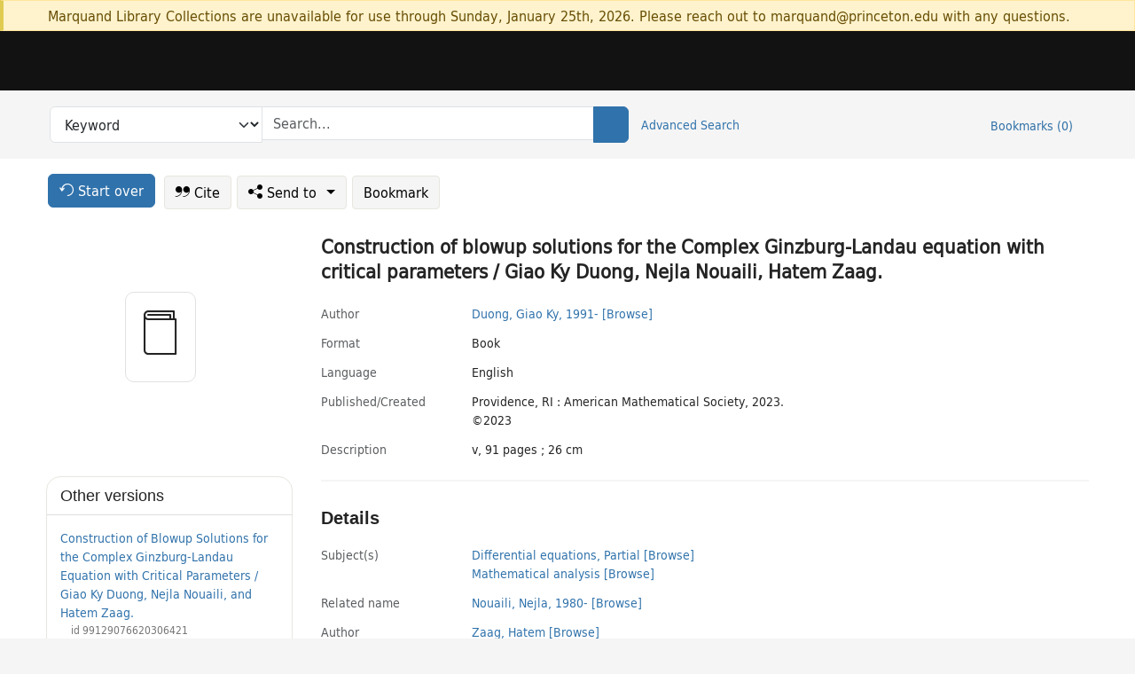

--- FILE ---
content_type: text/html; charset=utf-8
request_url: https://catalog.princeton.edu/catalog/99127154812006421
body_size: 7940
content:
<!DOCTYPE html>
<html lang="en" class="no-js">
  <head>
    <meta charset="utf-8">
    <meta http-equiv="Content-Type" content="text/html; charset=utf-8">

    <!-- Mobile viewport optimization h5bp.com/ad -->
    <meta name="HandheldFriendly" content="True">
    <meta name="viewport" content="width=device-width,initial-scale=1.0">

    <!-- OpenGraph metadata when sharing links, e.g., on FB -->
    <meta property="og:title" content="Construction of blowup solutions for the Complex Ginzburg-Landau equation with critical parameters / Giao Ky Duong, Nejla Nouaili, Hatem Zaag. - Princeton University Library Catalog" />

    <title>Construction of blowup solutions for the Complex Ginzburg-Landau equation with critical parameters / Giao Ky Duong, Nejla Nouaili, Hatem Zaag. - Princeton University Library Catalog</title>
    <link href="https://catalog.princeton.edu/catalog/opensearch.xml" title="Princeton University Library Catalog" type="application/opensearchdescription+xml" rel="search" />
    <link rel="icon" type="image/x-icon" href="/assets/favicon-d278d313ce27645290d60126dc43dc8f0e84a9ba48f4efce479d6f0658b6bf75.ico" />
    <link rel="stylesheet" href="/assets/application-6b0212c7ffd32d63e4746cf22d523da06a8b583acfadc82ed9c5b89009101fa2.css" media="screen" />
    <link rel="stylesheet" href="/assets/print-dab7197237f1eb28d6fec055fc9ab977543de68f256d5beae619e343a34441e0.css" media="print" />
    <link href="https://maxcdn.bootstrapcdn.com/font-awesome/4.6.3/css/font-awesome.min.css" rel="stylesheet" integrity="sha384-T8Gy5hrqNKT+hzMclPo118YTQO6cYprQmhrYwIiQ/3axmI1hQomh7Ud2hPOy8SP1" crossorigin="anonymous">
      <script src="/assets/application-fd258bb6321322d6dda9f4d842b0e438442b09046cafaed6563dcdb30fb8a804.js"></script>
      <script src="/vite/assets/application-C8iOMq4W.js" crossorigin="anonymous" type="module"></script><link rel="modulepreload" href="/vite/assets/lux_import-Z5AAuZcI.js" as="script" crossorigin="anonymous"><link rel="stylesheet" href="/vite/assets/lux_import-BmoZCljH.css" media="screen" />
    <script>window.Global = {"graphql":{"uri":"https://figgy.princeton.edu/graphql"},"figgy":{"url":"https://figgy.princeton.edu"}}</script>
    
    <script src="https://www.google.com/books/jsapi.js" defer="defer"></script>
    <meta name="csrf-param" content="authenticity_token" />
<meta name="csrf-token" content="lZ0ppTVLxMdUcqE78Q9EiOyEka9LMj-HMzohfTi6c4EwngkXcUlT8y1Fh_gJd-f8OAM_BDypwwSL1VY6JWYPWg" />
    <link rel="alternate" title="xml" type="application/xml" href="https://catalog.princeton.edu/catalog/99127154812006421.xml" />
<link rel="alternate" title="marc" type="application/marc" href="https://catalog.princeton.edu/catalog/99127154812006421.marc" />
<link rel="alternate" title="marcxml" type="application/marcxml+xml" href="https://catalog.princeton.edu/catalog/99127154812006421.marcxml" />
<link rel="alternate" title="openurl_ctx_kev" type="application/x-openurl-ctx-kev" href="https://catalog.princeton.edu/catalog/99127154812006421.openurl_ctx_kev" />
<link rel="alternate" title="refworks_marc_txt" type="text/plain" href="https://catalog.princeton.edu/catalog/99127154812006421.refworks_marc_txt" />
<link rel="alternate" title="endnote" type="application/x-endnote-refer" href="https://catalog.princeton.edu/catalog/99127154812006421.endnote" />
<link rel="alternate" title="dc_xml" type="text/xml" href="https://catalog.princeton.edu/catalog/99127154812006421.dc_xml" />
<link rel="alternate" title="oai_dc_xml" type="text/xml" href="https://catalog.princeton.edu/catalog/99127154812006421.oai_dc_xml" />
<link rel="alternate" title="rdf_dc" type="text/xml" href="https://catalog.princeton.edu/catalog/99127154812006421.rdf_dc" />
<link rel="alternate" title="ris" type="application/x-research-info-systems" href="https://catalog.princeton.edu/catalog/99127154812006421.ris" />
<link rel="alternate" title="mendeley" type="application/x-research-info-systems" href="https://catalog.princeton.edu/catalog/99127154812006421.mendeley" />
<link rel="alternate" title="jsonld" type="application/ld+json" href="https://catalog.princeton.edu/catalog/99127154812006421.jsonld" />
<link rel="alternate" title="mla" type="text/html" href="https://catalog.princeton.edu/catalog/99127154812006421.mla" />
<link rel="alternate" title="apa" type="text/html" href="https://catalog.princeton.edu/catalog/99127154812006421.apa" />
<link rel="alternate" title="chicago_author_date" type="text/html" href="https://catalog.princeton.edu/catalog/99127154812006421.chicago_author_date" />
<link rel="alternate" title="chicago_notes_bibliography" type="text/html" href="https://catalog.princeton.edu/catalog/99127154812006421.chicago_notes_bibliography" />
    <!-- Google Tag Manager -->
<script>(function(w,d,s,l,i){w[l]=w[l]||[];w[l].push({'gtm.start':new Date().getTime(),event:'gtm.js'});var f=d.getElementsByTagName(s)[0],j=d.createElement(s),dl=l!='dataLayer'?'&l='+l:'';j.async=true;j.src='https://www.googletagmanager.com/gtm.js?id='+i+dl;f.parentNode.insertBefore(j,f);})(window,document,'script','dataLayer','GTM-W8GV6VVT');</script>
<!-- End Google Tag Manager -->

  </head>

  <body class="blacklight-catalog blacklight-catalog-show"
        data-bibdata-base-url="https://bibdata.princeton.edu" >
  <nav id="skip-link" role="navigation" aria-label="Skip links">
    <!-- Google Tag Manager (noscript) -->
<noscript><iframe aria-hidden='true' src="https://www.googletagmanager.com/ns.html?id=GTM-W8GV6VVT" height="0" width="0" style="display:none;visibility:hidden"></iframe></noscript>
<!-- End Google Tag Manager (noscript) -->

      <a class="element-invisible element-focusable rounded-bottom py-2 px-3" data-turbolinks="false" href="#search_field">Skip to search</a>
    <a class="element-invisible element-focusable rounded-bottom py-2 px-3" data-turbolinks="false" href="#main-container">Skip to main content</a>
    
  </nav>
    <div class="col-12 alert alert-warning announcement">
    <div class="container">
      <p>
      Marquand Library Collections are unavailable for use through Sunday, January 25th, 2026. Please reach out to marquand@princeton.edu with any questions.
      </p>
    </div>
  </div>

<header class="lux">
  <div class="pul_header">
      <orangelight-header bookmarks="0" :logged-in="false"></orangelight-header>
  </div>

    <div class="header__secondary">
      <nav class="container" aria-label='Search'>
        <div class="row">
          <div id="search-navbar" class="search-navbar navbar" role="search">
            <form class="search-query-form" action="https://catalog.princeton.edu/catalog" accept-charset="UTF-8" method="get">
  
    <label class="visually-hidden" for="search_field">Search in</label>
  <div class="input-group">
    

        <select id="search_field" aria-label="Targeted search options" class="form-select search-field" name="search_field"><option data-placeholder="Search..." value="all_fields">Keyword</option>
<option data-placeholder="Search..." value="title">Title (keyword)</option>
<option data-placeholder="Search..." value="author">Author (keyword)</option>
<option data-placeholder="Search..." value="subject">Subject (keyword)</option>
<option data-placeholder="Search..." value="left_anchor">Title starts with</option>
<option data-placeholder="Search..." value="browse_subject">Subject (browse)</option>
<option data-placeholder="Search..." value="browse_name">Author (browse)</option>
<option data-placeholder="Last name, first name. Title" value="name_title">Author (sorted by title)</option>
<option data-placeholder="e.g. P19.737.3" value="browse_cn">Call number (browse)</option></select>

    <label class="visually-hidden" for="q">search for</label>
      <span class="search-input">
            <input placeholder="Search..." class="search_q q form-control rounded-0" aria-label="search for" id="q" type="search" name="q" />
      </span>

    
        <button type="submit" class="btn btn-primary search-btn" id="search">
          <span class="submit-search-text visually-hidden">Search</span>
          <span class="lux">
            <lux-icon-base icon-name="search">
              <lux-icon-search class="lux-icon lux-icon-search" aria-hidden="true"></lux-icon-search>
            </lux-icon-base>
          </span>
        </button>
  </div>
</form>

            <ul class="search-options">
              <li>
                <a class="advanced_search" href="/advanced">Advanced Search</a>
              </li>
            </ul>
            <div class="user-utils">
  <ul class="nav justify-content-end">
    
      <li class="nav-item"><a id="bookmarks_nav" class="nav-link" href="/bookmarks">
  Bookmarks
  <span class="bookmarks-parens">
    (<span class="bookmarks-count" data-role='bookmark-counter'>0</span>)
  </span>
</a></li>
  </ul>
</div>

          </div>
        <div>
      </nav>
    </div>
</header>


  <dialog id="blacklight-modal" class="modal" data-turbo="false">
  <div class="modal-dialog modal-lg">
    <div class="modal-content">
    </div>
  </div>
</dialog>
 <!-- only render if page is using modal -->

  <main id="main-container" tabindex="-1">
    <div class="container">

      <h1 class="visually-hidden application-heading">Princeton University Library Catalog</h1>

      <div class="row">
  <div class="col-md-12">
    <div id="main-flashes" class="">
      <div class="flash_messages">
  <div class="container">
      
      
      
      
  </div>
</div>

    </div>
  </div>
</div>


      <div class="row">
          <div class="row">
  <div class='pagination-search-widgets'>
    <div class="col-xs px-1">
      <div class="button--start-over">
        <a class="catalog_startOverLink btn btn-primary" id="startOverLink" href="/"><span class="icon-refresh" aria-hidden="true"></span> <span>Start over</span></a>
      </div>
    </div>
    <div class="search-widgets col-xs">
  <ul class="navbar navbar-nav">
      <li>
        <a id="citeLink" data-blacklight-modal="trigger" class="btn btn-default" href="/catalog/99127154812006421/citation"><span class="icon-cite" aria-hidden="true"></span> Cite</a>
      </li>
    <li class="dropdown">
      <button class="btn btn-outline-primary dropdown-toggle" data-bs-toggle="dropdown"><span class="icon-share" aria-hidden="true"></span> Send <span class="d-none d-lg-inline">to <span class="caret"></span></span></button>
      <ul class="dropdown-menu position-absolute">
        <li class="sms">
          <a id="smsLink" data-blacklight-modal="trigger" class="icon-mobile dropdown-item" rel="nofollow" href="/catalog/99127154812006421/sms">SMS</a>
        </li>
        <li class="email">
          <a id="emailLink" data-blacklight-modal="trigger" class="icon-email dropdown-item" rel="nofollow" href="/catalog/99127154812006421/email">Email</a>
        </li>
          <li class="endnote">
            <a rel="nofollow" class="icon-external dropdown-item" href="/catalog/99127154812006421.endnote">EndNote</a>
          </li>
          <li class="refworks">
            <a rel="nofollow" class="icon-external dropdown-item" target="_blank" href="https://www.refworks.com/express/expressimport.asp?vendor=Princeton+University+Library+Catalog&amp;filter=MARC+Format&amp;encoding=65001&amp;url=https%3A%2F%2Fcatalog.princeton.edu%2Fcatalog%2F99127154812006421.refworks_marc_txt">RefWorks</a>
          </li>
          <li class="ris">
          <a rel="nofollow" class="icon-external dropdown-item" href="/catalog/99127154812006421.ris">RIS format (e.g. Zotero)</a>
          </li>
        <li class="print">
          <a href="javascript:if(window.print)window.print()" class="dropdown-item"><span class="icon-print" aria-hidden="true"></span>Printer</a>
        </li>
      </ul>
    </li>
    <li>
      <form data-doc-id="99127154812006421" data-present="In Bookmarks" data-absent="Bookmark" data-inprogress="Saving..." action="/bookmarks/99127154812006421" accept-charset="UTF-8" method="post"><input type="hidden" name="_method" value="put" autocomplete="off" /><input type="hidden" name="authenticity_token" value="J6FvIz2Vi7uZkGGjLS9Ib9ADrcNjPkVpiUDHgXTxjNUY23otPF-fdroB6LMopFRlY5uxgjn8zVF3V5oKQQdpog" autocomplete="off" />
  <button name="button" type="submit" id="bookmark_toggle_99127154812006421" class="btn btn-btn-outline-secondary bookmark-button">Bookmark</button>
</form>
    </li>
  </ul>
</div>

  </div>  
</div>

<div id="main-content" class="col-12 main-content" data-host-id="">
  <div id="sidebar" class="blacklight-book">
      
  <div class="document-thumbnail" data-isbn="[&quot;9781470461218&quot;]" data-oclc="[&quot;1381795983&quot;]" data-bib-id="99127154812006421"><div class="default"></div></div>





    
  </div>
  <div id="content" class="content">
    
<div class="col-12 header-row">
    <h1 itemprop="name" lang="en">Construction of blowup solutions for the Complex Ginzburg-Landau equation with critical parameters / Giao Ky Duong, Nejla Nouaili, Hatem Zaag.</h1>
</div>

    <dl class="dl-horizontal  dl-invert top-fields">
        <dt class="blacklight-author_display">Author</dt>
        <dd class="blacklight-author_display"><a class="search-name" data-original-title="Search: Duong, Giao Ky, 1991-" href="/?f[author_s][]=Duong%2C+Giao+Ky%2C+1991-">Duong, Giao Ky, 1991-</a> <a class="browse-name" data-original-title="Browse: Duong, Giao Ky, 1991-" dir="ltr" href="/browse/names?q=Duong%2C+Giao+Ky%2C+1991-">[Browse]</a></dd>
        <dt class="blacklight-format col-md-3">    Format
</dt>
  <dd class="col-md-9 blacklight-format">    Book
</dd>

        <dt class="blacklight-language_name_display col-md-3">    Language
</dt>
  <dd class="col-md-9 blacklight-language_name_display">    English
</dd>

        <dt class="blacklight-pub_created_display col-md-3">    Published/​Created
</dt>
  <dd class="col-md-9 blacklight-pub_created_display">    <ul id="pub_created_display-list"><li class="blacklight-pub_created_display" dir="ltr">Providence, RI : American Mathematical Society, 2023.</li><li class="blacklight-pub_created_display" dir="ltr">©2023</li></ul>
</dd>

        <dt class="blacklight-description_display col-md-3">    Description
</dt>
  <dd class="col-md-9 blacklight-description_display">    v, 91 pages ; 26 cm
</dd>

</dl>

    <script>
      let libcalScript = document.createElement('script');
      libcalScript.type = 'text/javascript';
      libcalScript.src = 'https://libcal.princeton.edu/libmaps/blacklight';
      document.head.appendChild(libcalScript);
      function addStyle(styleString) {
        const style = document.createElement('style');
        style.textContent = styleString;
        document.head.append(style);
      }

      addStyle(`
          .springy-icon { display: none !important; }
          a.springy-button {
             font-size: 14px !important;
            }
  .springy-button-div {
      margin-left: 1.25em !important;
  }
  @media screen and (max-width: 480px) {
   .springy-button-div {
      margin-left: 0 !important;
    }
  }
  .springy-button {
    height:auto !important;
    cursor:pointer !important;
    display:inline-block !important;
    white-space:nowrap !important;
    margin:0 0 0px 0px !important;
    padding:.25rem .5rem !important;
    text-shadow:none !important;
    font-size:1rem !important;
    font-weight:bold !important;
    color:#3072AB !important;
    border-radius:3px !important;
    border-color: #3072AB !important;
    border-radius: 0.25rem !important;
    border-width: 1.5px !important;
    background-color: white !important;
    border-style: solid !important;
    line-height: inherit !important;
}

.springy-button:hover {
    background: #F5F9FF !important;
    color: #23578B !important;
}

.springy-button:active{
    background-color: #255783 !important;
    border-color: #225179 !important;
}
.springy-button:focus{
    color: #ffffff !important;
    background-color: #285e8d !important;
    border-color: #255783 !important;
    box-shadow: 0 0 0 0.2rem rgba(79, 135, 184, 0.5) !important;
}

      `);

    </script>
    
<div id="document" class="document blacklight-book" itemscope  itemtype="http://schema.org/Thing" data-location="[&quot;lewis$stacks&quot;, &quot;Lewis Library&quot;]">
  <div id="doc_99127154812006421">
      <span vocab="http://id.loc.gov/vocabulary/identifiers/">
    <meta property="isbn" itemprop="isbn" content="9781470461218" />
    <meta property="http://purl.org/library/oclcnum" content="1381795983" />
</span>

      <h2>Details</h2>
<dl class="dl-horizontal  dl-invert document-details">
        <dt class="blacklight-lc_subject_display col-md-3">    Subject(s)
</dt>
  <dd class="col-md-9 blacklight-lc_subject_display">    <ul><li dir="ltr"><a class="search-subject" data-original-title="Search: Differential equations, Partial" href="/?f[lc_subject_facet][]=Differential+equations%2C+Partial">Differential equations, Partial</a> <a class="browse-subject" data-original-title="Browse: Differential equations, Partial" aria-label="Browse: Differential equations, Partial" dir="ltr" href="/browse/subjects?q=Differential+equations%2C+Partial&amp;vocab=lc_subject_facet">[Browse]</a></li><li dir="ltr"><a class="search-subject" data-original-title="Search: Mathematical analysis" href="/?f[lc_subject_facet][]=Mathematical+analysis">Mathematical analysis</a> <a class="browse-subject" data-original-title="Browse: Mathematical analysis" aria-label="Browse: Mathematical analysis" dir="ltr" href="/browse/subjects?q=Mathematical+analysis&amp;vocab=lc_subject_facet">[Browse]</a></li></ul>
</dd>

        
<dt class="blacklight-related-name">Related name</dt>
<dd><ul>
    <li class="blacklight-related-name" dir="ltr"><a class="search-related-name" data-original-title="Search: Nouaili, Nejla, 1980-" href="/?f[author_s][]=Nouaili%2C+Nejla%2C+1980-">Nouaili, Nejla, 1980-</a>  <a class="browse-related-name" data-original-title="Search: Nouaili, Nejla, 1980-" href="/browse/names?q=Nouaili%2C+Nejla%2C+1980-">[Browse]</a></li>
</ul></dd>
<dt class="blacklight-author">Author</dt>
<dd><ul>
    <li class="blacklight-author" dir="ltr"><a class="search-related-name" data-original-title="Search: Zaag, Hatem" href="/?f[author_s][]=Zaag%2C+Hatem">Zaag, Hatem</a>  <a class="browse-related-name" data-original-title="Search: Zaag, Hatem" href="/browse/names?q=Zaag%2C+Hatem">[Browse]</a></li>
</ul></dd>

        <dt class="blacklight-series_display col-md-3">    Series
</dt>
  <dd class="col-md-9 blacklight-series_display">    <ul id="series_display-list"><li class="blacklight-series_display" dir="ltr">Memoirs of the American Mathematical Society ; no. 1411. <a class="more-in-series" data-original-title="More in series: Memoirs of the American Mathematical Society ; no. 1411." dir="ltr" href="/catalog?clause%5B0%5D%5Bfield%5D=in_series&amp;clause%5B0%5D%5Bquery%5D=Memoirs+of+the+American+Mathematical+Society&amp;commit=Search">[More in this series]</a></li><li class="blacklight-series_display" dir="ltr">Memoirs of the American Mathematical Society ; number 1411 <a class="more-in-series" data-original-title="More in series: Memoirs of the American Mathematical Society ; number 1411" dir="ltr" href="/catalog?clause%5B0%5D%5Bfield%5D=in_series&amp;clause%5B0%5D%5Bquery%5D=Memoirs+of+the+American+Mathematical+Society&amp;commit=Search">[More in this series]</a></li></ul>
</dd>

        <dt class="blacklight-summary_note_display col-md-3">    Summary note
</dt>
  <dd class="col-md-9 blacklight-summary_note_display">    We construct a solution for the Complex Ginzburg-Landau (CGL) equation in a general critical case, which blows up in finite time T only at one blow-up point. We also give a sharp description of its profile. In the first part, we formally construct a blow-up solution. In the second part we give the rigorous proof. The proof relies on the reduction of the problem to a finite dimensional one, and the use of index theory to conclude. The interpretation of the parameters of the finite dimension problem in terms of the blow-up point and time allows to prove the stability of the constructed solution. We would like to mention that the asymptotic profile of our solution is different from previously known profiles for CGL or for the semilinear heat equation.
</dd>

        <dt class="blacklight-bib_ref_notes_display col-md-3">    Bibliographic references
</dt>
  <dd class="col-md-9 blacklight-bib_ref_notes_display">    Includes bibliographical references (pages 89-91).
</dd>

        <dt class="blacklight-contents_display col-md-3">    Contents
</dt>
  <dd class="col-md-9 blacklight-contents_display">    <ul id="contents_display-list"><li class="blacklight-contents_display" dir="ltr">Chapter 1. Introduction</li><li class="blacklight-contents_display" dir="ltr">Chapter 2. Formal approach</li><li class="blacklight-contents_display" dir="ltr">Chapter 3. Formulation of the problem</li><li class="blacklight-contents_display d-none" dir="ltr">Chapter 4. Existence</li><li class="blacklight-contents_display d-none" dir="ltr">Chapter 5. Single point blow-up and final profile.</li></ul>
      <button class="show-more btn btn-sm btn-link"
        aria-expanded="false" aria-controls="contents_display-list"
        data-maximum-default-values="3"
        data-show-more-text="Show 2 more Contents items"
        data-show-less-text="Show fewer Contents items">
        <i class="pe-none toggle collapsed"></i>
        Show 2 more Contents items
      </button>
</dd>

        <dt class="blacklight-isbn_display col-md-3">    ISBN
</dt>
  <dd class="col-md-9 blacklight-isbn_display">    <ul id="isbn_display-list"><li class="blacklight-isbn_display" dir="ltr">1470461218 ((pbk.))</li><li class="blacklight-isbn_display" dir="ltr">9781470461218 ((pbk.))</li></ul>
</dd>

        <dt class="blacklight-oclc_s col-md-3">    OCLC
</dt>
  <dd class="col-md-9 blacklight-oclc_s">    1381795983
</dd>

  <dt>Statement on responsible collection description</dt>
<dd>Princeton University Library aims to describe library materials in a manner that is respectful to the individuals and communities who create, use, and are represented in the collections we manage. <a href="https://library.princeton.edu/about/responsible-collection-description" target="_blank"
   aria-label="Read more about Statement responsible collection description (opens in new tab)">Read more...</a></dd>

</dl>

  </div>
</div>

<!-- COinS, for Zotero among others. -->
<span class="Z3988" aria-hidden='true' title="url_ver=Z39.88-2004&amp;url_ctx_fmt=info%3Aofi%2Ffmt%3Akev%3Amtx%3Actx&amp;ctx_ver=Z39.88-2004&amp;ctx_tim=2026-01-24T09%3A13%3A43%2B00%3A00&amp;ctx_id=&amp;ctx_enc=info%3Aofi%2Fenc%3AUTF-8&amp;rft.genre=book&amp;rft.au=Duong%2C+Giao+Ky&amp;rft.pub=Providence%2C+RI%3A+American+Mathematical+Society&amp;rft.isbn=9781470461218&amp;rft.date=2023&amp;rft.title=Construction+of+blowup+solutions+for+the+Complex+Ginzburg-Landau+equation+with+critical+parameters&amp;rft.btitle=Construction+of+blowup+solutions+for+the+Complex+Ginzburg-Landau+equation+with+critical+parameters&amp;rft.oclc=1381795983&amp;rft_val_fmt=info%3Aofi%2Ffmt%3Akev%3Amtx%3Abook&amp;rft_id=https%3A%2F%2Fcatalog.princeton.edu%2Fcatalog%2F99127154812006421&amp;rft_id=info%3Aoclcnum%2F1381795983&amp;rfr_id=info%3Asid%2Fcatalog.princeton.edu%3Agenerator"></span>



      <dl class="dl-horizontal dl-invert">
        <dt class="other-views">Other views</dt>
        <dd class="classic-views">
          <a id="staffLink" href="/catalog/99127154812006421/staff_view">Staff view</a>
        </dd>
      </dl>
    <div class="container-fluid need-help-container" role="region" aria-label="Need Help">
    <div class="row need-help-row">
        <div class="column col-md-4 col-sm-12">
            <div class="need-help-label">Need Help?</div>
        </div>
        <div class="column col-md-4 col-sm-12 need-help-links">
            <div class="row links-row">
                <a title="Ask a Question" class="ask-a-question" data-blacklight-modal="trigger" href="/ask_a_question?ask_a_question_form%5Bid%5D=99127154812006421&amp;ask_a_question_form%5Btitle%5D=Construction+of+blowup+solutions+for+the+Complex+Ginzburg-Landau+equation+with+critical+parameters+%2F+Giao+Ky+Duong%2C+Nejla+Nouaili%2C+Hatem+Zaag.">Ask a Question</a>
            </div>
            <div class="row links-row">
                <a title="Suggest a Correction" class="suggest-correction" data-blacklight-modal="trigger" href="/suggest_correction?suggest_correction_form%5Bid%5D=99127154812006421&amp;suggest_correction_form%5Btitle%5D=Construction+of+blowup+solutions+for+the+Complex+Ginzburg-Landau+equation+with+critical+parameters+%2F+Giao+Ky+Duong%2C+Nejla+Nouaili%2C+Hatem+Zaag.">Suggest a Correction</a>
            </div>
        </div>
    </div>
</div>

  </div>
  <div id="aside" class="blacklight-book">
    <h2 class="visually-hidden">Supplementary Information</h2>
      <div class="location--panel location--linked availability--other-versions">
    <div class="section-heading"><h3>Other versions</h3></div>
    <div class="section-content"><ul>
	    <li class="linked-block">
  <a href="https://catalog.princeton.edu/catalog/99129076620306421">Construction of Blowup Solutions for the Complex Ginzburg-Landau Equation with Critical Parameters / Giao Ky Duong, Nejla Nouaili, and Hatem Zaag.</a>
    <div class="linked-block-id"><span>
      id
    </span>
      <span>99129076620306421</span></div>
</li>

</ul></div>
  </div>

  </div>
</div>

      </div>

    </div>
    <div class="lux">
      <bookmark-login-dialog login-url="/users/sign_in?origin=%2Fcatalog%2F99127154812006421"></bookmark-login-dialog>
    </div>
  </main>
  <div class="pul_footer">
  <div class="container">
    <footer class="lux">
      <lux-library-footer></lux-library-footer>
    </footer>
  </div>
</div>

  <script>
    // Intentionally block DOM parsing until we have removed the no-js class,
    // to avoid layout shifts
    document.querySelector('html').classList.remove('no-js');
  </script>
  </body>
</html>
